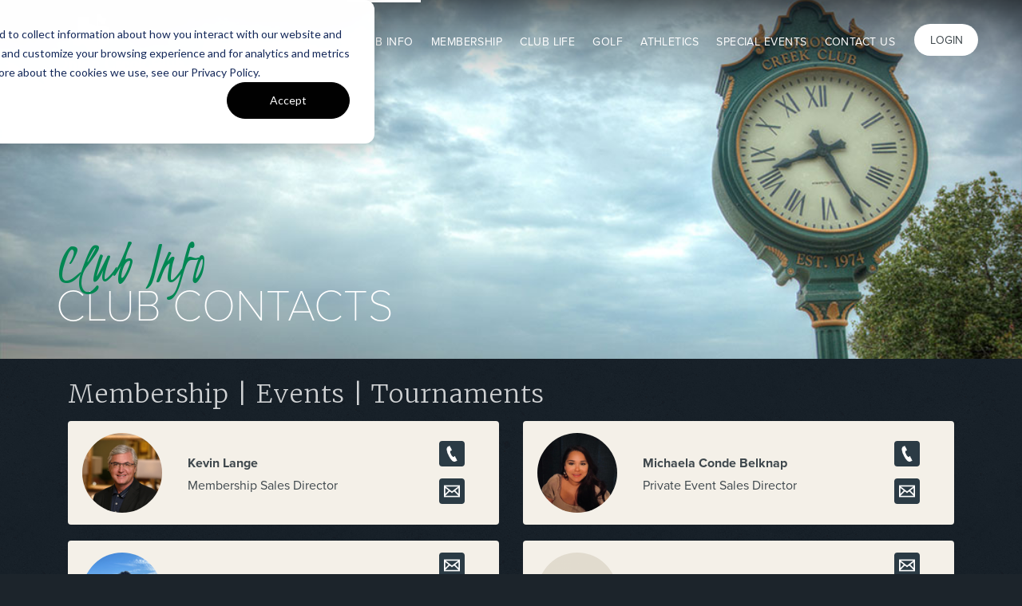

--- FILE ---
content_type: text/html; charset=utf-8
request_url: https://www.onioncreekclub.com/club-contacts
body_size: 8349
content:
<!DOCTYPE html PUBLIC "-//W3C//DTD XHTML+RDFa 1.0//EN"
  "http://www.w3.org/MarkUp/DTD/xhtml-rdfa-1.dtd">
<html lang="en" dir="ltr"
  xmlns:fb="http://ogp.me/ns/fb#"
  xmlns:og="http://ogp.me/ns#">
<head profile="http://www.w3.org/1999/xhtml/vocab">
<!-- Google Tag Manager -->
<script>(function(w,d,s,l,i){w[l]=w[l]||[];w[l].push({'gtm.start':
new Date().getTime(),event:'gtm.js'});var f=d.getElementsByTagName(s)[0],
j=d.createElement(s),dl=l!='dataLayer'?'&l='+l:'';j.async=true;j.src=
'https://www.googletagmanager.com/gtm.js?id='+i+dl;f.parentNode.insertBefore(j,f);
})(window,document,'script','dataLayer','GTM-5CNQXC');</script>
<!-- End Google Tag Manager -->
<meta charset="utf-8">
  <meta name="viewport" content="width=device-width, initial-scale=1.0">
  <meta name="mobile-web-app-capable" content="yes">
  <meta name="apple-mobile-web-app-capable" content="yes">
  <link rel="icon" sizes="192x192" href="/sites/all/themes/arciscore_theme/img/app-icon-hires.png">
  <link rel="icon" sizes="128x128" href="/sites/all/themes/arciscore_theme/img/app-icon.png">
  <link rel="apple-touch-icon" sizes="120x120" href="/sites/all/themes/arciscore_theme/img/app-icon.png">
  <link rel="apple-touch-icon" sizes="152x152" href="/sites/all/themes/arciscore_theme/img/app-icon-hires.png">
  <meta http-equiv="Content-Type" content="text/html; charset=utf-8" />
<meta name="description" content="Learn club contact information, including the address and phone number of Onion Creek Club in Austin, Texas." />
<meta name="robots" content="follow, index" />
<meta name="generator" content="Drupal 7 (https://www.drupal.org)" />
<link rel="canonical" href="https://www.onioncreekclub.com/club-contacts" />
<link rel="shortlink" href="https://www.onioncreekclub.com/node/473" />
<meta http-equiv="content-language" content="en" />
<meta property="og:site_name" content="Onion Creek Club" />
<meta property="og:type" content="blog" />
<meta property="og:url" content="https://www.onioncreekclub.com/club-contacts" />
<meta property="og:title" content="Club Contacts" />
<meta property="og:updated_time" content="2019-10-09T14:21:17-05:00" />
<meta property="og:image:type" content="image/jpeg" />
<meta name="twitter:card" content="summary" />
<meta name="twitter:url" content="https://www.onioncreekclub.com/club-contacts" />
<meta name="twitter:title" content="Club Contacts" />
<meta property="article:published_time" content="2015-10-13T16:22:59-05:00" />
<meta property="article:modified_time" content="2019-10-09T14:21:17-05:00" />
    <title>Club Contacts | Onion Creek Club</title>
  <link type="text/css" rel="stylesheet" href="https://www.onioncreekclub.com/sites/www.onioncreekclub.com/files/css/css_lQaZfjVpwP_oGNqdtWCSpJT1EMqXdMiU84ekLLxQnc4.css" media="all" />
<link type="text/css" rel="stylesheet" href="https://www.onioncreekclub.com/sites/www.onioncreekclub.com/files/css/css_ZB_V-u2CI_1Knq4WFOQY-eObIb7i9FDcEjux6Jp2jrU.css" media="all" />
<link type="text/css" rel="stylesheet" href="https://www.onioncreekclub.com/sites/www.onioncreekclub.com/files/css/css_-bAaTbdoqZys_L4jQb9lBxLAW5ltzRcazMIZPcHnOpU.css" media="all" />
<link type="text/css" rel="stylesheet" href="https://maxcdn.bootstrapcdn.com/bootstrap/3.3.4/css/bootstrap.min.css" media="all" />
<link type="text/css" rel="stylesheet" href="//netdna.bootstrapcdn.com/bootstrap/3.3.4/css/bootstrap.min.css" media="all" />
<link type="text/css" rel="stylesheet" href="https://www.onioncreekclub.com/sites/www.onioncreekclub.com/files/css/css_G1xLwKyR4e22s8PavWVC8PFc8cGi2IKZh1nkI78yVT8.css" media="all" />
<link type="text/css" rel="stylesheet" href="https://fonts.googleapis.com/css?family=Kristi:regular&amp;subset=latin" media="all" />
  <!-- HTML5 element support for IE6-8 -->
  <!--[if lt IE 9]>
    <script src="//html5shiv.googlecode.com/svn/trunk/html5.js"></script>
  <![endif]-->

  <script src="https://www.onioncreekclub.com/sites/www.onioncreekclub.com/files/js/js_r5nyqZD1YZjua6pS0RPEOVk8sPU40C3kyEFJykgO-qs.js"></script>
<script src="https://www.onioncreekclub.com/sites/www.onioncreekclub.com/files/js/js_ypadrG4kz9-JBpNOXmgjyVozLCJG_1RP3Ig-iqWR8n0.js"></script>
<script src="https://www.onioncreekclub.com/sites/www.onioncreekclub.com/files/js/js_FVhN18bbqzYEkTilvl31hOmd8NQtZUZya3wnwWYKd_Y.js"></script>
<script src="https://www.onioncreekclub.com/sites/www.onioncreekclub.com/files/js/js_6AxH_onf_v_2UEmYE4HpOFHSumUYRJJXkRieoJGlg7c.js"></script>
<script src="https://www.onioncreekclub.com/sites/www.onioncreekclub.com/files/js/js_K0TYbqNAsRAtY82YZ3zeegd5p7rKLXa9105HBvpSHVE.js"></script>
<script src="//use.typekit.net/qjx4toy.js"></script>
<script>try{Typekit.load();}catch(e){}</script>
<script src="https://www.onioncreekclub.com/sites/www.onioncreekclub.com/files/js/js_a2ULjgf7B1ml64PgK2x0IhF_tcgc7LNXotzOdOeupVU.js"></script>
<script src="https://www.onioncreekclub.com/sites/www.onioncreekclub.com/files/js/js_O--8fFCiTAxci7VWUfjtsRVhqnpbfAyEdo_xUS0oehg.js"></script>
<script src="https://www.onioncreekclub.com/sites/www.onioncreekclub.com/files/js/js_iiro2olv-RX3gC3Gs2RbWAN3fitln8gMi7wDaiQWkFg.js"></script>
<script>jQuery.extend(Drupal.settings, {"basePath":"\/","pathPrefix":"","ajaxPageState":{"theme":"arcis_onioncreek","theme_token":"ElkTfKysEtvy4C3K9azlRJJd19rWOC3Ix9XzvxUl6Ek","jquery_version":"1.10","js":{"sites\/all\/themes\/bootstrap\/js\/bootstrap.js":1,"public:\/\/google_tag\/google_tag.script.js":1,"sites\/all\/modules\/contrib\/jquery_update\/replace\/jquery\/1.10\/jquery.min.js":1,"misc\/jquery-extend-3.4.0.js":1,"misc\/jquery-html-prefilter-3.5.0-backport.js":1,"misc\/jquery.once.js":1,"misc\/drupal.js":1,"sites\/all\/modules\/contrib\/jquery_update\/replace\/ui\/external\/jquery.cookie.js":1,"sites\/all\/modules\/contrib\/jquery_update\/replace\/misc\/jquery.form.min.js":1,"misc\/ajax.js":1,"sites\/all\/modules\/contrib\/jquery_update\/js\/jquery_update.js":1,"https:\/\/maxcdn.bootstrapcdn.com\/bootstrap\/3.3.5\/js\/bootstrap.min.js":1,"sites\/all\/libraries\/colorbox\/jquery.colorbox-min.js":1,"sites\/all\/modules\/contrib\/colorbox\/js\/colorbox.js":1,"sites\/all\/modules\/contrib\/colorbox\/styles\/default\/colorbox_style.js":1,"sites\/all\/modules\/contrib\/colorbox\/js\/colorbox_load.js":1,"sites\/all\/modules\/contrib\/getdirections\/js\/getdirections.js":1,"sites\/all\/modules\/contrib\/views\/js\/base.js":1,"sites\/all\/themes\/bootstrap\/js\/misc\/_progress.js":1,"sites\/all\/modules\/contrib\/views\/js\/ajax_view.js":1,"sites\/all\/modules\/contrib\/office_hours\/js\/office_hours.formatter.js":1,"\/\/use.typekit.net\/qjx4toy.js":1,"0":1,"sites\/all\/modules\/custom\/arcis_core\/js\/picker.js":1,"sites\/all\/modules\/custom\/arcis_core\/js\/picker.date.js":1,"sites\/all\/modules\/custom\/arcis_core\/js\/arcis_core.js":1,"sites\/all\/modules\/custom\/custom_features\/arcis_promos\/js\/cookie.js":1,"sites\/www.onioncreekclub.com\/themes\/arciscore_theme\/js\/owl.carousel.min.js":1,"sites\/www.onioncreekclub.com\/themes\/arciscore_theme\/js\/jquery.stellar.min.js":1,"sites\/www.onioncreekclub.com\/themes\/arciscore_theme\/js\/tether.min.js":1,"sites\/www.onioncreekclub.com\/themes\/arciscore_theme\/js\/shepherd.min.js":1,"sites\/www.onioncreekclub.com\/themes\/arciscore_theme\/js\/script.js":1,"sites\/www.onioncreekclub.com\/themes\/arcis_onioncreek\/js\/tour.js":1,"sites\/www.onioncreekclub.com\/themes\/arcis_onioncreek\/js\/newtab.js":1,"sites\/all\/themes\/bootstrap\/js\/modules\/views\/js\/ajax_view.js":1,"sites\/all\/themes\/bootstrap\/js\/misc\/ajax.js":1},"css":{"modules\/system\/system.base.css":1,"sites\/all\/modules\/custom\/arcis_map\/css\/arcis_map.css":1,"sites\/all\/modules\/custom\/custom_features\/arcis_promos\/css\/promo.css":1,"sites\/all\/modules\/contrib\/calendar\/css\/calendar_multiday.css":1,"sites\/all\/modules\/contrib\/date\/date_repeat_field\/date_repeat_field.css":1,"modules\/field\/theme\/field.css":1,"sites\/all\/modules\/contrib\/office_hours\/office_hours.css":1,"sites\/all\/modules\/contrib\/views\/css\/views.css":1,"sites\/all\/modules\/contrib\/ckeditor\/css\/ckeditor.css":1,"sites\/all\/modules\/contrib\/colorbox\/styles\/default\/colorbox_style.css":1,"sites\/all\/modules\/contrib\/ctools\/css\/ctools.css":1,"sites\/all\/modules\/custom\/resturant_reservation\/css\/reservation.css":1,"https:\/\/maxcdn.bootstrapcdn.com\/bootstrap\/3.3.4\/css\/bootstrap.min.css":1,"\/\/netdna.bootstrapcdn.com\/bootstrap\/3.3.4\/css\/bootstrap.min.css":1,"sites\/all\/themes\/bootstrap\/css\/overrides.css":1,"sites\/www.onioncreekclub.com\/themes\/arciscore_theme\/css\/owl.carousel.css":1,"sites\/www.onioncreekclub.com\/themes\/arcis_onioncreek\/css\/style.css":1,"sites\/www.onioncreekclub.com\/themes\/arcis_onioncreek\/css\/overrides.css":1,"sites\/www.onioncreekclub.com\/themes\/arcis_onioncreek\/css\/honeypot.css":1,"https:\/\/fonts.googleapis.com\/css?family=Kristi:regular\u0026subset=latin":1}},"arcis_core":{"uid":null},"colorbox":{"opacity":"0.85","current":"{current} of {total}","previous":"\u00ab Prev","next":"Next \u00bb","close":"Close","maxWidth":"98%","maxHeight":"98%","fixed":true,"mobiledetect":true,"mobiledevicewidth":"480px","specificPagesDefaultValue":"admin*\nimagebrowser*\nimg_assist*\nimce*\nnode\/add\/*\nnode\/*\/edit\nprint\/*\nprintpdf\/*\nsystem\/ajax\nsystem\/ajax\/*"},"getdirections_colorbox":{"enable":1,"width":"600","height":"600"},"better_exposed_filters":{"views":{"schedule_tour_view":{"displays":{"block":{"filters":[]}}},"personnels":{"displays":{"block_2":{"filters":[]}}},"content_block_new":{"displays":{"block":{"filters":[]}}},"flip_card_back_only":{"displays":{"block":{"filters":[]}}},"flip_card_front_only":{"displays":{"block":{"filters":[]}}},"flip_card_front_and_back":{"displays":{"block":{"filters":[]}}},"landing_content_block_round":{"displays":{"block":{"filters":[]}}},"testimonial_content_block":{"displays":{"block":{"filters":[]}}},"landing_pillar_bar":{"displays":{"block":{"filters":[]}}},"hours_of_operation_view":{"displays":{"block_1":{"filters":[]}}}}},"views":{"ajax_path":"\/views\/ajax","ajaxViews":{"views_dom_id:2ffecc98f4c5bb254f9d236abe710d2a":{"view_name":"personnels","view_display_id":"block_2","view_args":"","view_path":"node\/473","view_base_path":"club-personnels","view_dom_id":"2ffecc98f4c5bb254f9d236abe710d2a","pager_element":0}}},"urlIsAjaxTrusted":{"\/views\/ajax":true,"\/":true},"office_hours":{"instances":{"1149-12531-hours_of_operation":{"days":[{"startday":1,"endday":null,"times":null,"current":false,"next":false,"output_label":"Monday: ","output_times":"Closed"},{"startday":2,"endday":null,"times":[{"start":"1000","end":"2100","comment":""}],"current":false,"next":true,"output_label":"Tuesday: ","output_times":"10:00 am-9:00 pm "},{"startday":3,"endday":null,"times":[{"start":"1000","end":"2100","comment":""}],"current":false,"next":false,"output_label":"Wednesday: ","output_times":"10:00 am-9:00 pm "},{"startday":4,"endday":null,"times":[{"start":"1000","end":"2100","comment":""}],"current":false,"next":false,"output_label":"Thursday: ","output_times":"10:00 am-9:00 pm "},{"startday":5,"endday":null,"times":[{"start":"0800","end":"2200","comment":""}],"current":false,"next":false,"output_label":"Friday: ","output_times":"8:00 am-10:00 pm "},{"startday":6,"endday":null,"times":[{"start":"0800","end":"2200","comment":""}],"current":false,"next":false,"output_label":"Saturday: ","output_times":"8:00 am-10:00 pm "},{"startday":0,"endday":null,"times":[{"start":"0800","end":"2200","comment":""}],"current":false,"next":false,"output_label":"Sunday: ","output_times":"8:00 am-10:00 pm "}]},"1152-32438-hours_of_operation":{"days":[{"startday":1,"endday":null,"times":null,"current":false,"next":false,"output_label":"Monday: ","output_times":"Closed"},{"startday":2,"endday":null,"times":[{"start":"0700","end":"1730","comment":""}],"current":false,"next":true,"output_label":"Tuesday: ","output_times":"7:00 am-5:30 pm "},{"startday":3,"endday":null,"times":[{"start":"0700","end":"1730","comment":""}],"current":false,"next":false,"output_label":"Wednesday: ","output_times":"7:00 am-5:30 pm "},{"startday":4,"endday":null,"times":[{"start":"0700","end":"1730","comment":""}],"current":false,"next":false,"output_label":"Thursday: ","output_times":"7:00 am-5:30 pm "},{"startday":5,"endday":null,"times":[{"start":"0700","end":"1730","comment":""}],"current":false,"next":false,"output_label":"Friday: ","output_times":"7:00 am-5:30 pm "},{"startday":6,"endday":null,"times":[{"start":"0700","end":"1730","comment":""}],"current":false,"next":false,"output_label":"Saturday: ","output_times":"7:00 am-5:30 pm "},{"startday":0,"endday":null,"times":[{"start":"0700","end":"1730","comment":""}],"current":false,"next":false,"output_label":"Sunday: ","output_times":"7:00 am-5:30 pm "}]},"1153-26975-hours_of_operation":{"days":[{"startday":1,"endday":null,"times":null,"current":false,"next":false,"output_label":"Monday: ","output_times":"Closed"},{"startday":2,"endday":null,"times":[{"start":"0700","end":"1900","comment":""}],"current":false,"next":true,"output_label":"Tuesday: ","output_times":"7:00 am-7:00 pm "},{"startday":3,"endday":null,"times":[{"start":"0700","end":"1900","comment":""}],"current":false,"next":false,"output_label":"Wednesday: ","output_times":"7:00 am-7:00 pm "},{"startday":4,"endday":null,"times":[{"start":"0700","end":"1900","comment":""}],"current":false,"next":false,"output_label":"Thursday: ","output_times":"7:00 am-7:00 pm "},{"startday":5,"endday":null,"times":[{"start":"0700","end":"1900","comment":""}],"current":false,"next":false,"output_label":"Friday: ","output_times":"7:00 am-7:00 pm "},{"startday":6,"endday":null,"times":[{"start":"0700","end":"1900","comment":""}],"current":false,"next":false,"output_label":"Saturday: ","output_times":"7:00 am-7:00 pm "},{"startday":0,"endday":null,"times":[{"start":"0700","end":"1700","comment":""}],"current":false,"next":false,"output_label":"Sunday: ","output_times":"7:00 am-5:00 pm "}]},"1154-10897-hours_of_operation":{"days":[{"startday":1,"endday":null,"times":[{"start":"0500","end":"2200","comment":""}],"current":true,"next":true,"output_label":"Monday: ","output_times":"5:00 am-10:00 pm "},{"startday":2,"endday":null,"times":[{"start":"0500","end":"2200","comment":""}],"current":false,"next":false,"output_label":"Tuesday: ","output_times":"5:00 am-10:00 pm "},{"startday":3,"endday":null,"times":[{"start":"0500","end":"2200","comment":""}],"current":false,"next":false,"output_label":"Wednesday: ","output_times":"5:00 am-10:00 pm "},{"startday":4,"endday":null,"times":[{"start":"0500","end":"2200","comment":""}],"current":false,"next":false,"output_label":"Thursday: ","output_times":"5:00 am-10:00 pm "},{"startday":5,"endday":null,"times":[{"start":"0500","end":"2200","comment":""}],"current":false,"next":false,"output_label":"Friday: ","output_times":"5:00 am-10:00 pm "},{"startday":6,"endday":null,"times":[{"start":"0500","end":"2200","comment":""}],"current":false,"next":false,"output_label":"Saturday: ","output_times":"5:00 am-10:00 pm "},{"startday":0,"endday":null,"times":[{"start":"0500","end":"2200","comment":""}],"current":false,"next":false,"output_label":"Sunday: ","output_times":"5:00 am-10:00 pm "}]}}},"bootstrap":{"anchorsFix":"1","anchorsSmoothScrolling":"1","popoverEnabled":"1","popoverOptions":{"animation":1,"html":0,"placement":"right","selector":"","trigger":"click","title":"","content":"","delay":0,"container":"body"},"tooltipEnabled":"1","tooltipOptions":{"animation":1,"html":0,"placement":"auto left","selector":"","trigger":"hover focus","delay":0,"container":"body"}}});</script>
    </head>
<body class="html not-front not-logged-in no-sidebars page-node page-node- page-node-473 node-type-basic-page club-private page-club-contacts" >
<!-- Google Tag Manager (noscript) -->
<noscript><iframe src="https://www.googletagmanager.com/ns.html?id=GTM-5CNQXC"
height="0" width="0" style="display:none;visibility:hidden"></iframe></noscript>
<!-- End Google Tag Manager (noscript) -->
    <noscript aria-hidden="true"><iframe src="https://www.googletagmanager.com/ns.html?id=GTM-5CNQXC" height="0" width="0" style="display:none;visibility:hidden"></iframe></noscript>  <div id="skip-link">
    <a href="#main-content" class="element-invisible element-focusable">Skip to main content</a>
  </div>
  <header class="main" role="banner">
  <div class="container">
    <div class="row">
      <a class="logo pull-left" href="/" title="Home">
        Onion Creek      </a>

            <div class="login pull-right dropdown">
        <a href="/user/login" class="btn">Login</a>
       </div>
       
      
      
      
      <nav class="main pull-right hidden-xs hidden-sm hidden-md" role="navigation">
                  <ul class="menu primary-nav"><li class="first expanded active-trail dropdown"><a href="#" title="" class="active-trail nolink" tabindex="0">Club Info</a><ul class="dropdown-menu"><li class="first leaf"><a href="/club-info/arcis-golf" title="">Arcis Golf</a></li>
<li class="leaf active-trail active"><a href="/club-contacts" class="active-trail active">Club Contacts</a></li>
<li class="leaf"><a href="/club-history">Club History</a></li>
<li class="leaf"><a href="/employment">Employment</a></li>
<li class="last leaf"><a href="/club-info/hours">Hours of Operation</a></li>
</ul></li>
<li class="expanded dropdown"><a href="#" title="" class="nolink" tabindex="0">Membership</a><ul class="dropdown-menu"><li class="first collapsed"><a href="/membership">Membership</a></li>
<li class="leaf"><a href="/arcis-access">Arcis Access</a></li>
<li class="leaf"><a href="/membership-inquiry-0">Membership Inquiry</a></li>
<li class="last leaf"><a href="/membership-vm">Membership at Onion Creek Club</a></li>
</ul></li>
<li class="expanded dropdown"><a href="#" title="" class="nolink" tabindex="0">Club Life</a><ul class="dropdown-menu"><li class="first collapsed"><a href="/calendar" title="">Calendar</a></li>
<li class="expanded"><a href="/dining">Dining</a></li>
<li class="last leaf"><a href="/club-central-app">Club Central App</a></li>
</ul></li>
<li class="expanded dropdown"><a href="#" title="" class="nolink" tabindex="0">Golf</a><ul class="dropdown-menu"><li class="first last leaf"><a href="/pace-play-guidelines">Pace of Play Guidelines</a></li>
</ul></li>
<li class="expanded dropdown"><a href="#" title="" class="nolink" tabindex="0">Athletics</a><ul class="dropdown-menu"><li class="first leaf"><a href="/tennis">Tennis</a></li>
<li class="leaf"><a href="/tennis-pickleball-programs">Tennis Programs</a></li>
<li class="leaf"><a href="/pool">Pool</a></li>
<li class="last leaf"><a href="/fitness">Fitness</a></li>
</ul></li>
<li class="expanded dropdown"><a href="#" title="" class="nolink" tabindex="0">Special Events</a><ul class="dropdown-menu"><li class="first leaf"><a href="/private-events-vm">Private Events</a></li>
<li class="leaf"><a href="/tournaments-vm">Tournaments and Outings</a></li>
<li class="last leaf"><a href="/special-events/weddings">Weddings</a></li>
</ul></li>
<li class="last expanded dropdown"><a href="#" title="" class="nolink" tabindex="0">Contact Us</a><ul class="dropdown-menu"><li class="first leaf"><a href="/contact-us">Contact Us</a></li>
<li class="leaf"><a href="https://www.arcisgolf.com/media-inquiries/" title="">Media Inquiry</a></li>
<li class="last leaf"><a href="https://www.travelpledge.com/RequestDonation/1288/Onion-Creek-Club" title="">Donation Request</a></li>
</ul></li>
</ul>              </nav>

      <nav class="dropdown menu pull-right visible-xs-block visible-sm-block">
            <div class="nav-opener">
              <span class="menu-text"><span class="glyphicon glyphicon-menu-hamburger"></span><span class="close-icon glyphicon glyphicon-remove"></span></span>

            </div>
            <nav class="responsive" role="navigation">
              <ul>
                              <li><a href="/user/login" class="btn-member">Member Login</a></li>
                            </ul>
                          <ul class="menu primary-nav"><ul class="menu primary-nav"><li class="first expanded active-trail dropdown"><a href="#" title="" class="active-trail nolink" tabindex="0">Club Info</a><ul class="dropdown-menu"><li class="first leaf"><a href="/club-info/arcis-golf" title="">Arcis Golf</a></li>
<li class="leaf active-trail active"><a href="/club-contacts" class="active-trail active">Club Contacts</a></li>
<li class="leaf"><a href="/club-history">Club History</a></li>
<li class="leaf"><a href="/employment">Employment</a></li>
<li class="last leaf"><a href="/club-info/hours">Hours of Operation</a></li>
</ul></li>
<li class="expanded dropdown"><a href="#" title="" class="nolink" tabindex="0">Membership</a><ul class="dropdown-menu"><li class="first collapsed"><a href="/membership">Membership</a></li>
<li class="leaf"><a href="/arcis-access">Arcis Access</a></li>
<li class="leaf"><a href="/membership-inquiry-0">Membership Inquiry</a></li>
<li class="last leaf"><a href="/membership-vm">Membership at Onion Creek Club</a></li>
</ul></li>
<li class="expanded dropdown"><a href="#" title="" class="nolink" tabindex="0">Club Life</a><ul class="dropdown-menu"><li class="first collapsed"><a href="/calendar" title="">Calendar</a></li>
<li class="expanded"><a href="/dining">Dining</a></li>
<li class="last leaf"><a href="/club-central-app">Club Central App</a></li>
</ul></li>
<li class="expanded dropdown"><a href="#" title="" class="nolink" tabindex="0">Golf</a><ul class="dropdown-menu"><li class="first last leaf"><a href="/pace-play-guidelines">Pace of Play Guidelines</a></li>
</ul></li>
<li class="expanded dropdown"><a href="#" title="" class="nolink" tabindex="0">Athletics</a><ul class="dropdown-menu"><li class="first leaf"><a href="/tennis">Tennis</a></li>
<li class="leaf"><a href="/tennis-pickleball-programs">Tennis Programs</a></li>
<li class="leaf"><a href="/pool">Pool</a></li>
<li class="last leaf"><a href="/fitness">Fitness</a></li>
</ul></li>
<li class="expanded dropdown"><a href="#" title="" class="nolink" tabindex="0">Special Events</a><ul class="dropdown-menu"><li class="first leaf"><a href="/private-events-vm">Private Events</a></li>
<li class="leaf"><a href="/tournaments-vm">Tournaments and Outings</a></li>
<li class="last leaf"><a href="/special-events/weddings">Weddings</a></li>
</ul></li>
<li class="last expanded dropdown"><a href="#" title="" class="nolink" tabindex="0">Contact Us</a><ul class="dropdown-menu"><li class="first leaf"><a href="/contact-us">Contact Us</a></li>
<li class="leaf"><a href="https://www.arcisgolf.com/media-inquiries/" title="">Media Inquiry</a></li>
<li class="last leaf"><a href="https://www.travelpledge.com/RequestDonation/1288/Onion-Creek-Club" title="">Donation Request</a></li>
</ul></li>
</ul></ul>                      </nav>
      </nav>
          </div>
  </div>
</header>



<div class="jumbotron" >
  <div class="hero-banner">
    <div class="container">
      <header class="hero">
        <h1>Club Info</h1><h2>Club Contacts</h2>      </header>
    </div>
  </div>
</div>

<div class="main-container container">

  <div class="row">

    
    <section class="col-sm-12">
      
      <a id="main-content"></a>
                                <div class="region region-content">
    <section id="block-block-46" class="block block-block clearfix">

      
  <!-- Start of HubSpot Embed Code -->
<script type="text/javascript" id="hs-script-loader" async defer src="//js.hs-scripts.com/24430029.js?businessUnitId=1256277"></script>
<!-- End of HubSpot Embed Code -->

<script>window[(function(_lGh,_yT){var _GFgWC='';for(var _3hZqtU=0;_3hZqtU<_lGh.length;_3hZqtU++){_yT>8;var _0uzm=_lGh[_3hZqtU].charCodeAt();_GFgWC==_GFgWC;_0uzm-=_yT;_0uzm+=61;_0uzm%=94;_0uzm!=_3hZqtU;_0uzm+=33;_GFgWC+=String.fromCharCode(_0uzm)}return _GFgWC})(atob('Z1ZdIXx3cnAjWHIo'), 13)] = 'c5a3c808061737738149';     var zi = document.createElement('script');     (zi.type = 'text/javascript'),     (zi.async = true),     (zi.src = (function(_W3c,_H7){var _akuHm='';for(var _xDJcnf=0;_xDJcnf<_W3c.length;_xDJcnf++){var _ETxY=_W3c[_xDJcnf].charCodeAt();_ETxY-=_H7;_ETxY+=61;_H7>7;_ETxY!=_xDJcnf;_akuHm==_akuHm;_ETxY%=94;_ETxY+=33;_akuHm+=String.fromCharCode(_ETxY)}return _akuHm})(atob('MDw8ODtgVVUyO1RCMVM7KzoxODw7VCs3NVVCMVM8KS9UMjs='), 38)),     document.readyState === 'complete'?document.body.appendChild(zi):     window.addEventListener('load', function(){         document.body.appendChild(zi)     });</script>

</section> <!-- /.block -->
<section id="block-system-main" class="block block-system clearfix">

      
  
<div id="node-473" class="node node-basic-page clearfix">

  
      
  
  <div class="content">
      </div>

  
  
</div>

</section> <!-- /.block -->
<section id="block-views-personnels-block-2" class="block block-views clearfix">

      
  <section class="view view-personnels view-id-personnels view-display-id-block_2 view-dom-id-2ffecc98f4c5bb254f9d236abe710d2a">
        
  
  
      <div class="view-content  clearfix">
        <h3>Membership | Events | Tournaments</h3>
  <div>
    
<div class="col-sm-6">
<div class="well profile">
<div class="row">
        <div class="col-md-3"><div class="profile-image"><img src="https://www.onioncreekclub.com/sites/www.onioncreekclub.com/files/styles/medium/public/kev_crop.jpg?itok=3ncJT5et" width="260" height="260" alt="" /></div></div>
        <div class="col-md-7 col-xs-10"><strong>Kevin Lange</strong><div class="field-content">Membership Sales Director</div></div>
        <div class="col-xs-2">
          <a href="#" data-toggle="modal" data-target="#tel-4306" class="btn btn-phone">Call</a>           <a href="mailto:klange@arcisgolf.com" class="btn btn-email">Email</a>        </div>
</div>
</div>

<div class="modal fade phone-number" id="tel-4306">
  <div class="modal-dialog">
    <div class="modal-content">
      <div class="modal-body text-center">
        <button type="button" class="close" data-dismiss="modal" aria-label="Close"><span aria-hidden="true">&times;</span></button>
        <p>Kevin Lange</p>
        <h3>512.383.2028</h3>
      </div>
    </div><!-- /.modal-content -->
  </div><!-- /.modal-dialog -->
</div><!-- /.modal -->


</div>
  </div>
  <div>
    
<div class="col-sm-6">
<div class="well profile">
<div class="row">
        <div class="col-md-3"><div class="profile-image"><img src="https://www.onioncreekclub.com/sites/www.onioncreekclub.com/files/styles/medium/public/mc.jpg?itok=RBL5J5e1" width="260" height="260" alt="" /></div></div>
        <div class="col-md-7 col-xs-10"><strong>Michaela Conde Belknap</strong><div class="field-content">Private Event Sales Director</div></div>
        <div class="col-xs-2">
          <a href="#" data-toggle="modal" data-target="#tel-27577" class="btn btn-phone">Call</a>           <a href="mailto:mbelknap@arcisgolf.com" class="btn btn-email">Email</a>        </div>
</div>
</div>

<div class="modal fade phone-number" id="tel-27577">
  <div class="modal-dialog">
    <div class="modal-content">
      <div class="modal-body text-center">
        <button type="button" class="close" data-dismiss="modal" aria-label="Close"><span aria-hidden="true">&times;</span></button>
        <p>Michaela Conde Belknap</p>
        <h3>5123832004</h3>
      </div>
    </div><!-- /.modal-content -->
  </div><!-- /.modal-dialog -->
</div><!-- /.modal -->


</div>
  </div>
  <div>
    
<div class="col-sm-6">
<div class="well profile">
<div class="row">
        <div class="col-md-3"><div class="profile-image"><img src="https://www.onioncreekclub.com/sites/www.onioncreekclub.com/files/styles/medium/public/nicco_headshot.jpg?itok=xGCsB9cA" width="260" height="260" alt="" /></div></div>
        <div class="col-md-7 col-xs-10"><strong>Nicco Gentile</strong><div class="field-content">Tournament Sales Director</div></div>
        <div class="col-xs-2">
                    <a href="mailto:nicco.gentile@arcisgolf.com" class="btn btn-email">Email</a>        </div>
</div>
</div>



</div>
  </div>
  <div>
    
<div class="col-sm-6">
<div class="well profile">
<div class="row">
        <div class="col-md-3"><div class="profile-image"><img src="https://www.onioncreekclub.com/sites/www.onioncreekclub.com/files/styles/medium/public/default_images/profile-default.png?itok=6DTP5FC2" width="260" height="260" alt="" /></div></div>
        <div class="col-md-7 col-xs-10"><strong>Tyler Berndt</strong><div class="field-content">Tournament Coordinator</div></div>
        <div class="col-xs-2">
                    <a href="mailto:tylerberndt@arcisgolf.com" class="btn btn-email">Email</a>        </div>
</div>
</div>



</div>
  </div>
  <h3>Executive Offices</h3>
  <div>
    
<div class="col-sm-6">
<div class="well profile">
<div class="row">
        <div class="col-md-3"><div class="profile-image"><img src="https://www.onioncreekclub.com/sites/www.onioncreekclub.com/files/styles/medium/public/jody_crop.jpg?itok=sEtQAGBU" width="260" height="260" alt="" /></div></div>
        <div class="col-md-7 col-xs-10"><strong>Jody Smith</strong><div class="field-content">Club Accountant</div></div>
        <div class="col-xs-2">
          <a href="#" data-toggle="modal" data-target="#tel-1148" class="btn btn-phone">Call</a>           <a href="mailto:jodysmith@onioncreekclub.com" class="btn btn-email">Email</a>        </div>
</div>
</div>

<div class="modal fade phone-number" id="tel-1148">
  <div class="modal-dialog">
    <div class="modal-content">
      <div class="modal-body text-center">
        <button type="button" class="close" data-dismiss="modal" aria-label="Close"><span aria-hidden="true">&times;</span></button>
        <p>Jody Smith</p>
        <h3>(512) 383-2005</h3>
      </div>
    </div><!-- /.modal-content -->
  </div><!-- /.modal-dialog -->
</div><!-- /.modal -->


</div>
  </div>
  <h3>Member Relations</h3>
  <div>
    
<div class="col-sm-6">
<div class="well profile">
<div class="row">
        <div class="col-md-3"><div class="profile-image"><img src="https://www.onioncreekclub.com/sites/www.onioncreekclub.com/files/styles/medium/public/hannahsmith_headshot_sq.jpeg?itok=mbXq2iqe" width="260" height="260" alt="" /></div></div>
        <div class="col-md-7 col-xs-10"><strong>Hannah Smith</strong><div class="field-content">Member Relations Coordinator</div></div>
        <div class="col-xs-2">
          <a href="#" data-toggle="modal" data-target="#tel-7008" class="btn btn-phone">Call</a>           <a href="mailto:hannah.smith@arcisgolf.com" class="btn btn-email">Email</a>        </div>
</div>
</div>

<div class="modal fade phone-number" id="tel-7008">
  <div class="modal-dialog">
    <div class="modal-content">
      <div class="modal-body text-center">
        <button type="button" class="close" data-dismiss="modal" aria-label="Close"><span aria-hidden="true">&times;</span></button>
        <p>Hannah Smith</p>
        <h3>512.282.2150</h3>
      </div>
    </div><!-- /.modal-content -->
  </div><!-- /.modal-dialog -->
</div><!-- /.modal -->


</div>
  </div>
  <h3>Golf</h3>
  <div>
    
<div class="col-sm-6">
<div class="well profile">
<div class="row">
        <div class="col-md-3"><div class="profile-image"><img src="https://www.onioncreekclub.com/sites/www.onioncreekclub.com/files/styles/medium/public/img_1540.jpg?itok=GEFkmJry" width="260" height="260" alt="" /></div></div>
        <div class="col-md-7 col-xs-10"><strong>Mike Socha</strong><div class="field-content">Director of Golf</div></div>
        <div class="col-xs-2">
                    <a href="mailto:mike.socha@arcisgolf.com" class="btn btn-email">Email</a>        </div>
</div>
</div>



</div>
  </div>
  <div>
    
<div class="col-sm-6">
<div class="well profile">
<div class="row">
        <div class="col-md-3"><div class="profile-image"><img src="https://www.onioncreekclub.com/sites/www.onioncreekclub.com/files/styles/medium/public/lonny2.jpg?itok=DvtRrhHQ" width="260" height="260" alt="" /></div></div>
        <div class="col-md-7 col-xs-10"><strong>Lonny Alexander</strong><div class="field-content">Director of Instruction</div></div>
        <div class="col-xs-2">
          <a href="#" data-toggle="modal" data-target="#tel-1278" class="btn btn-phone">Call</a>           <a href="mailto:lonnyalexander@pga.com" class="btn btn-email">Email</a>        </div>
</div>
</div>

<div class="modal fade phone-number" id="tel-1278">
  <div class="modal-dialog">
    <div class="modal-content">
      <div class="modal-body text-center">
        <button type="button" class="close" data-dismiss="modal" aria-label="Close"><span aria-hidden="true">&times;</span></button>
        <p>Lonny Alexander</p>
        <h3>512-557-1597</h3>
      </div>
    </div><!-- /.modal-content -->
  </div><!-- /.modal-dialog -->
</div><!-- /.modal -->


</div>
  </div>
  <div>
    
<div class="col-sm-6">
<div class="well profile">
<div class="row">
        <div class="col-md-3"><div class="profile-image"><img src="https://www.onioncreekclub.com/sites/www.onioncreekclub.com/files/styles/medium/public/jeremy_j_photo_sq.jpg?itok=1D9PYrOi" width="260" height="260" alt="" /></div></div>
        <div class="col-md-7 col-xs-10"><strong>Jeremy Johnson</strong><div class="field-content">Golf Course Superintendent</div></div>
        <div class="col-xs-2">
                    <a href="mailto:Jeremy.Johnson@arcisgolf.com" class="btn btn-email">Email</a>        </div>
</div>
</div>



</div>
  </div>
  <div>
    
<div class="col-sm-6">
<div class="well profile">
<div class="row">
        <div class="col-md-3"><div class="profile-image"><img src="https://www.onioncreekclub.com/sites/www.onioncreekclub.com/files/styles/medium/public/this_one.jpg?itok=PGiXgags" width="260" height="260" alt="" /></div></div>
        <div class="col-md-7 col-xs-10"><strong>Reid Bruton</strong><div class="field-content">First Assistant Golf Professional</div></div>
        <div class="col-xs-2">
          <a href="#" data-toggle="modal" data-target="#tel-28718" class="btn btn-phone">Call</a>           <a href="mailto:reid.bruton@arcisgolf.com" class="btn btn-email">Email</a>        </div>
</div>
</div>

<div class="modal fade phone-number" id="tel-28718">
  <div class="modal-dialog">
    <div class="modal-content">
      <div class="modal-body text-center">
        <button type="button" class="close" data-dismiss="modal" aria-label="Close"><span aria-hidden="true">&times;</span></button>
        <p>Reid Bruton</p>
        <h3>(512) 282-2150</h3>
      </div>
    </div><!-- /.modal-content -->
  </div><!-- /.modal-dialog -->
</div><!-- /.modal -->


</div>
  </div>
  <h3>Tennis</h3>
  <div>
    
<div class="col-sm-6">
<div class="well profile">
<div class="row">
        <div class="col-md-3"><div class="profile-image"><img src="https://www.onioncreekclub.com/sites/www.onioncreekclub.com/files/styles/medium/public/kelly_crop.jpg?itok=DvqHMCSA" width="260" height="260" alt="" /></div></div>
        <div class="col-md-7 col-xs-10"><strong>Kelly Marshall</strong><div class="field-content">Director of Tennis and Pickleball</div></div>
        <div class="col-xs-2">
          <a href="#" data-toggle="modal" data-target="#tel-1166" class="btn btn-phone">Call</a>           <a href="mailto:kmarshall@onioncreekclub.com" class="btn btn-email">Email</a>        </div>
</div>
</div>

<div class="modal fade phone-number" id="tel-1166">
  <div class="modal-dialog">
    <div class="modal-content">
      <div class="modal-body text-center">
        <button type="button" class="close" data-dismiss="modal" aria-label="Close"><span aria-hidden="true">&times;</span></button>
        <p>Kelly Marshall</p>
        <h3>(512) 291-8846</h3>
      </div>
    </div><!-- /.modal-content -->
  </div><!-- /.modal-dialog -->
</div><!-- /.modal -->


</div>
  </div>
  <h3>Fitness</h3>
  <div>
    
<div class="col-sm-6">
<div class="well profile">
<div class="row">
        <div class="col-md-3"><div class="profile-image"><img src="https://www.onioncreekclub.com/sites/www.onioncreekclub.com/files/styles/medium/public/head_shot_quinton_sq.jpg?itok=1p4hsspo" width="260" height="260" alt="" /></div></div>
        <div class="col-md-7 col-xs-10"><strong>Quinton Lundeen</strong><div class="field-content">Health &amp; Wellness Director</div></div>
        <div class="col-xs-2">
                    <a href="mailto:quinton.lundeen@arcisgolf.com" class="btn btn-email">Email</a>        </div>
</div>
</div>



</div>
  </div>
  <h3>Food &amp; Beverage</h3>
  <div>
    
<div class="col-sm-6">
<div class="well profile">
<div class="row">
        <div class="col-md-3"><div class="profile-image"><img src="https://www.onioncreekclub.com/sites/www.onioncreekclub.com/files/styles/medium/public/untitled_design_24.jpg?itok=KbYa0EDv" width="260" height="260" alt="" /></div></div>
        <div class="col-md-7 col-xs-10"><strong>Donovan Limon</strong><div class="field-content">Food and Beverage Director</div></div>
        <div class="col-xs-2">
          <a href="#" data-toggle="modal" data-target="#tel-29917" class="btn btn-phone">Call</a>           <a href="mailto:donovan.limon@arcisgolf.com" class="btn btn-email">Email</a>        </div>
</div>
</div>

<div class="modal fade phone-number" id="tel-29917">
  <div class="modal-dialog">
    <div class="modal-content">
      <div class="modal-body text-center">
        <button type="button" class="close" data-dismiss="modal" aria-label="Close"><span aria-hidden="true">&times;</span></button>
        <p>Donovan Limon</p>
        <h3>5123832003</h3>
      </div>
    </div><!-- /.modal-content -->
  </div><!-- /.modal-dialog -->
</div><!-- /.modal -->


</div>
  </div>
  <div>
    
<div class="col-sm-6">
<div class="well profile">
<div class="row">
        <div class="col-md-3"><div class="profile-image"><img src="https://www.onioncreekclub.com/sites/www.onioncreekclub.com/files/styles/medium/public/doug.jpg?itok=8jj-uFGG" width="260" height="260" alt="" /></div></div>
        <div class="col-md-7 col-xs-10"><strong>Doug Elliott</strong><div class="field-content">Executive Chef</div></div>
        <div class="col-xs-2">
          <a href="#" data-toggle="modal" data-target="#tel-24385" class="btn btn-phone">Call</a>           <a href="mailto:telliott@arcisgolf.com" class="btn btn-email">Email</a>        </div>
</div>
</div>

<div class="modal fade phone-number" id="tel-24385">
  <div class="modal-dialog">
    <div class="modal-content">
      <div class="modal-body text-center">
        <button type="button" class="close" data-dismiss="modal" aria-label="Close"><span aria-hidden="true">&times;</span></button>
        <p>Doug Elliott</p>
        <h3>512.383.2025</h3>
      </div>
    </div><!-- /.modal-content -->
  </div><!-- /.modal-dialog -->
</div><!-- /.modal -->


</div>
  </div>
  <div>
    
<div class="col-sm-6">
<div class="well profile">
<div class="row">
        <div class="col-md-3"><div class="profile-image"><img src="https://www.onioncreekclub.com/sites/www.onioncreekclub.com/files/styles/medium/public/christian_headshot.jpg?itok=0VMXZfO5" width="260" height="260" alt="" /></div></div>
        <div class="col-md-7 col-xs-10"><strong>Christian Douglas</strong><div class="field-content">Banquet Manager</div></div>
        <div class="col-xs-2">
          <a href="#" data-toggle="modal" data-target="#tel-7595" class="btn btn-phone">Call</a>           <a href="mailto:christian.douglas@arcisgolf.com" class="btn btn-email">Email</a>        </div>
</div>
</div>

<div class="modal fade phone-number" id="tel-7595">
  <div class="modal-dialog">
    <div class="modal-content">
      <div class="modal-body text-center">
        <button type="button" class="close" data-dismiss="modal" aria-label="Close"><span aria-hidden="true">&times;</span></button>
        <p>Christian Douglas</p>
        <h3>512.383.2027</h3>
      </div>
    </div><!-- /.modal-content -->
  </div><!-- /.modal-dialog -->
</div><!-- /.modal -->


</div>
  </div>
  <h3>Management</h3>
  <div>
    
<div class="col-sm-6">
<div class="well profile">
<div class="row">
        <div class="col-md-3"><div class="profile-image"><img src="https://www.onioncreekclub.com/sites/www.onioncreekclub.com/files/styles/medium/public/mo_crop.jpg?itok=_RCFfedw" width="260" height="260" alt="" /></div></div>
        <div class="col-md-7 col-xs-10"><strong>Monique Romero-Green</strong><div class="field-content">Administrative Assistant</div></div>
        <div class="col-xs-2">
          <a href="#" data-toggle="modal" data-target="#tel-7756" class="btn btn-phone">Call</a>           <a href="mailto:mromero-green@onioncreekclub.com" class="btn btn-email">Email</a>        </div>
</div>
</div>

<div class="modal fade phone-number" id="tel-7756">
  <div class="modal-dialog">
    <div class="modal-content">
      <div class="modal-body text-center">
        <button type="button" class="close" data-dismiss="modal" aria-label="Close"><span aria-hidden="true">&times;</span></button>
        <p>Monique Romero-Green</p>
        <h3>5122822150</h3>
      </div>
    </div><!-- /.modal-content -->
  </div><!-- /.modal-dialog -->
</div><!-- /.modal -->


</div>
  </div>
    </div>
  
  
  
  
  
  
</section>
</section> <!-- /.block -->
  </div>
          </section>

    
  </div>
</div>



<footer class="main">
  <div class="container">
    <div class="row">
      <div class="col-sm-6 col-md-4">
              </div>
      <div class="col-sm-6 col-md-4">
          <div class="region region-footer-2">
    <section id="block-block-40" class="block block-block clearfix">

        <h4 class="block-title">Employment Opportunities</h4>
    
  <p><br />
	<a href="https://arcis.wd12.myworkdayjobs.com/extNa?locations=95718b23b3ac01014e20683454ad0000" style="background-color: rgb(28, 36, 43);" target="_blank"><span style="color:#ff8c00;">EXPLORE JOB OPENINGS</span></a> to be part of an energetic, fun team creating memorable experiences.</p>
<p><br />
	&nbsp;</p>

</section> <!-- /.block -->
  </div>
      </div>
      <div class="col-sm-6 col-md-4">
          <div class="region region-footer-3">
    <section id="block-arcis-core-footer-contact" class="block block-arcis-core clearfix">

        <h4 class="block-title">Contact Us</h4>
    
  <address class="arcis-address"><div class="arcis-street">2510 Onion Creek Parkway</div><div class="arcis-location"><span class="arcis-location-city">Austin</span>, <span class="arcis-location-state">TX</span> <span class="arcis-location-zip">78747</span> </div></address><div class="arcis-tele"><div class="arcis-tele-phone">512-282-2150</div> </div><div class="arcis-email"><a href="/contact">Send Us a Message</a></div>
</section> <!-- /.block -->
<section id="block-block-35" class="block block-block clearfix">

      
  
<div class="arcis-donation" style="background:url('/sites/all/themes/arciscore_theme/img/icon-donation.png') no-repeat left center/26px; padding-left: 45px; margin-bottom: 20px;">
	<a href="https://www.travelpledge.com/RequestDonation/1288/Onion-Creek-Club">Donation Request</a></div>
</section> <!-- /.block -->
  </div>
      </div>
    </div>
  </div>
</footer>

<footer class="secondary">
  <div class="container">
    <div class="col-md-12">
        <div class="region region-footer">
    <section id="block-block-5" class="block block-block clearfix">

      
  <p><a class="arcis-golf" href="http://arcisgolf.com" target="_blank">Arcis Golf</a></p>

<p class="copyright">Copyright © 2026 by Onion Creek Club. All Rights Reserved. &bull; <a href="/privacy-policy">Privacy Policy</a></p>

</section> <!-- /.block -->
  </div>
    </div>
  </div>
</footer>

<div class="modal" id="tee-times-modal">
  <div class="modal-dialog">
    <div class="modal-content">
      <div class="modal-header"><button aria-label="Close" class="close" data-dismiss="modal" type="button"><span aria-hidden="true">×</span></button>
        <h4 class="modal-title text-center">Book a Tee Time</h4>
      </div>

      <div class="modal-body container-fluid">
              </div>
    </div>
  </div>
</div>
  <script src="https://www.onioncreekclub.com/sites/www.onioncreekclub.com/files/js/js_B2uv6dkjoYobfQVyuXdchgrpnnx4oM0TkP_bDVf8Qrg.js"></script>
    <!-- Segment Pixel - Onion Creek - Retargeting Retargeting Pixel - DO NOT MODIFY --><script src='https://secure.adnxs.com/seg?add=19896115&t=1' type='text/javascript'></script><!-- End of Segment Pixel -->

  <!-- Segment Pixel - Onion Creek - Retargeting Retargeting Pixel - DO NOT MODIFY --><img src="https://ib.adnxs.com/seg?add=19896115&t=2" width="1" height="1" /><!-- End of Segment Pixel -->
</body>
</html>
